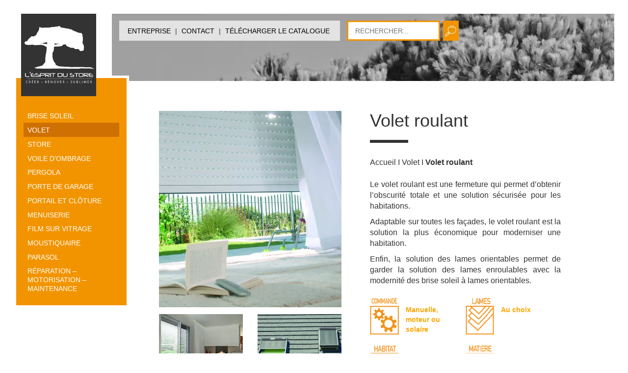

--- FILE ---
content_type: image/svg+xml
request_url: https://www.espritdustore.fr/wp-content/uploads/2019/04/logo-espritdustore-2019.svg
body_size: 18946
content:
<?xml version="1.0" encoding="utf-8"?>
<!-- Generator: Adobe Illustrator 23.0.2, SVG Export Plug-In . SVG Version: 6.00 Build 0)  -->
<svg version="1.1" id="Calque_1" xmlns="http://www.w3.org/2000/svg" xmlns:xlink="http://www.w3.org/1999/xlink" x="0px" y="0px"
	 viewBox="0 0 456 500" style="enable-background:new 0 0 456 500;" xml:space="preserve">
<style type="text/css">
	.st0{fill:#333333;}
	.st1{fill:#FFFFFF;}
	.st2{fill:#FFFFFF;stroke:#FFFFFF;stroke-miterlimit:10;}
	.st3{clip-path:url(#SVGID_2_);}
</style>
<g id="A2XISW_1_">
	
		<image style="overflow:visible;" width="173" height="189" id="A2XISW" xlink:href="[data-uri]
EAMCAwYAAAL+AAAF3wAADhz/2wCEABALCwsMCxAMDBAXDw0PFxsUEBAUGx8XFxcXFx8eFxoaGhoX
Hh4jJSclIx4vLzMzLy9AQEBAQEBAQEBAQEBAQEABEQ8PERMRFRISFRQRFBEUGhQWFhQaJhoaHBoa
JjAjHh4eHiMwKy4nJycuKzU1MDA1NUBAP0BAQEBAQEBAQEBAQP/CABEIALwArAMBIgACEQEDEQH/
xACpAAEAAgMBAQAAAAAAAAAAAAAAAwUEBgcBAgEBAAAAAAAAAAAAAAAAAAAAABAAAQQCAQMEAQUA
AAAAAAAABAECAwUABkQgESUQMEATFXASFBYHEQACAQIDAggKBwYFBQAAAAABAgMAESESBDETQVFx
IsKDo0QQIDBhkaGxMxQFQIEyQqLiI1JigpLSJMHRspPTQ8M0FTUSAQAAAAAAAAAAAAAAAAAAAHD/
2gAMAwEAAhEDEQAAANYAAAAAAAAAAngnIAADJMZII2dmlI2qmK574AAAJ4JyAAHvTtL6WPQAeejF
rL0aHrPYsc5A3vVSuAngnIDLPdwurExcoAAAAAGm7lp5pAE8E5Bu+kDrHzykdci5QOlec86IXtfY
awWufzjEN7ueN7KdAa9dE+p7XWnKwJ4JyAAADoXPeoltzjo3HyEAD7+BcWOrABPBOQAAA967yTr5
LyLruhGqgAAAATwTkAAE1zenu1ar9mz42v8AhqldvkZozdITUW0SGptqxTX2xfBQTyRkEsV6Vfl6
KX26nKKSewKGeywDByMmco19imDkWgqfMyxKWK3yjUZszDIPv4sDH+7H7KjyyrD6+siYr1p8lb7a
+FT759nys/Sq9ntSjWUZVywTkAAAAAAAAAAE8E5AzRhM0YTNGEzRhM0YTNGEzRhM0YTNGEzRhTzT
H//aAAgBAgABBQD9BP/aAAgBAwABBQD9BP/aAAgBAQABBQD4vD+Lw/i8PpZXmyDfTNn0TZBSWxGR
6hfSKNoR73W1KXWFqiovscPp1UR4lIiInVPWVxOFadRzttdGIHjmHnHf08Po1WqbZWaIiJ7JYIZs
ZGgBPy6p56cv14fpWVZVmSzQQEQCvEroPc/0KJyt9eHgVWee6kqoaoH3v9CeiQ+vDzUb+tHrlvah
EZf0sjltK5EluaxWkC2hyUNTaAFZblWIsIhdvIkkrIo4tspZSujfgnSh+vD6hyyRX6rdEWwmbZsJ
tXJ/cr3DtgtT4mucx1bvB4yM3ejcgZoxo7XNcmx/V+E9eH16LEranN0MjJt+lskjUodhJqCLzcWW
Ifrw+vWB1HpFTuhnf+X7fD669jYwcso1isPb4fVFG+WUZjox83aokiL9vh9I4hRTtU1l4S+lgI04
KxoLWtf7XD6Kq4oA8bvtUxE3+s7/AN+p8dv9UmL/AKBXZ/f63H7vSyK/btckR2w6k7HW+nOVt1pf
aW71BM/MazjbfV1V1jqb1MZXd+Hjh52QDV5pbSwCgldWHsGCqjj2zUdpCjtbuGY2ns1kfrdxHGFX
mHvloLaJs484z5B54o5Kw+IaLXLeaNKG1V7qK1bI7XbdqRU1nM1U7Lw8YHPY0NNEfWGPoBWtjHOL
hIgqBK4GxrRZSxNcMsLIiSasPc1aSgifPBUVJwBtxWF2U92xYAmjnFsfAGIsIk9hQUQstcgoevyu
miiuBLiviCzh4xuKo6ZJGyN/cft9guNcM5WMjez9w3buPiKOuJ9Cr9guI8ZV7j90UdU/eKmdx+/c
fsrh0RytV3DxSY3Vh9oIRD+RB/Nh2IsAUCjIlGdACUporq8m1BlqS7SFYnWlelvX2gYhEThv5NfO
g5wJ4EJgFkHFUFSjSCjXNZFO88R4xtgNPUZw/i8P4vD+Lw/D54fPD54fPD54fPD54fPD54fPD54f
PD54fPD54fPD54fPD54fPD54j+J//9oACAECAgY/AAT/2gAIAQMCBj8ABP/aAAgBAQEGPwD6L1nR
+jdZ0fo3WdHxjq44WeANlLgXF6923oNe7b+U0DFpJWB4cpt6aH9uFB4WZR/jQ+JnjiThy3Zv8qeB
kZ4wf05Qpsy8BqxFj5/I9Z0fGgR8HkvIRxZtnqrDxjv9NG5O0lRf07aISEwN+1Gx6V6Evy5zqcTn
jICsB5scaMc8bRuuBVgQR43WdHxVEqkwQ89+I22KeU1YYAbB5IxaqJZVItzhiOQ7RROn1Lx8QYBh
6cK+GlYOGUPHINjA4e3xOs6PhWDTqSCQHe3NQHhNDPqJCeGwAoQaVAiDaeFjxk+V0U2GUGRDx3OU
j2eJ1nR8GXSQtIL2LAc0cppIEH6hAaZuN7Y+jy+hThZpG9AQf4+J1nR8C6HUuunljZiGbY4Y5r34
8bUCdXHY7MayJrIy3FernUx2H7wrKmtjR2+y1wfVX9l83TJbHIoB/DU76/UfEIygRnMTjfHA+BJP
l+nGpctZ4zhhx0DqNCsd+KQX9BoyysERRdmJwApdLHKxd2CK2U5STsx8XT6xe7syuPNJbH0jxOs6
PjiTTyNGw4VNqkOpUbyAhS4+9ceCLT6QKrSKWMhxOBta1e9X+UUYdTOWiJuUGANB1NmUggjgIoR6
xRqYx97Y9DM0ik7RkJseWl1OmkEkLbGGGzaDerqQR5sa1m9AI3bWB/a+76/E6zo+QeS1t5IfVh4C
kZuIFyE/vbT41lYgcQJFEm82mk95ETw8DL56fR6fT5EkFmdzc/UB4nWdHyGlU7WXOf4qIHCKnubn
ePj/ABHynWdHyGnRcAI09g8GpRtokb1m/lOs6PjpEgu7kKo85qKNvtIiqeUC3g/9lEhMEoAlYbFf
z8vlOs6PjZNNC8zcSKW9lHW/MYgNT/0UNmKD9rC4v4ZtIxsJkKg8R4D6aIngZoxsmjBZCOUbPr8n
1nR8VTP8rMkqgXlMm9uePI4CisqaWZVGwAIB/qrHTz2/g/qr3Op/lj/5a5un1B5Qg6ZrDTTfg/qr
/wAaf8H9VXk0MjnjZYz7Wq0nywuOJo4j7TRv8o28UcY9hq5+VSfUQPZJXO+VyA8QRD/3RX6PylnP
7wVPY7V/8XtmrnfJiB5pWP8AlRB+UyoD99Z2LDkUtas+hlkKX91OoDj+JCVPqrrOj4I9QyEQyllj
fgYpbMPqvRbTQtKAwQlf2m2CkGpQIXBKjMrHDbfKTb66+KeEpAQGDMQpIJtcKTc+infSxh0jsHZn
SMAnZjIy1meDMtwCY2SQDMbC5jZrUc0KAjau+hzfy7y9NHuGVkYK2chAC2y5YgY0ZXhQIATm30OI
G236mNNHpY87IMz3ZUAGzFnKiixgDBQWO7kjlIA2kiNmNCOdCjkBgDxMLg1HLIhWOYExsdjAGxtX
xUsJjhIVgWIUlXwUhScxB5KEscKMhUPffQiynhIMlx9dMggByEKz5492GIzW3mbJe3nqOI6clpWy
IVZWUta9s6sV2eevcqx2BUlidifMquTRddOwVSVLORGMy7R+oVxqx4K6zo+DRxaQCSTTzTb1MwBX
PkK7eO1RaXW2h0s5Y2unOfIVHOxttpiNHrMAT7+D/iqKTWfKotXljVIpd68TZAObmySAH0VrInRx
Gx07S6eGQFo5Dnuodw+ArdaGCYHUlI3knlVgq5gcFSNfbWpDSzrrN4f02ljjjc/uuYm9da5ZoxA8
ckEaxZg5yoLA5sL18uAIuDJcfXXzGCOxkkgARbgXOYHhoarVoIoI0kzuWW2KEcdR6rRKJYGhjAYM
NqrYjbXy/SSEb+GNt4gIOXMxIvao5tb8pi1Um7RUm3rxMyKLLmCSWvbzCvm0WmsitokLxZ84jkZk
LxhjttWng0gEksOolaRMwBAZUynHkpItbaNpdQrIuYXKqj5j66E2hM8usRs3ws00cVyDfA7rH6jU
ck8MskySzbyLTyxpuyzDBt4rX2VFu4Joc97maRJL24t2i11nR8GYoWQfath68aBOncA7Lvt/BQjk
0siuQGClsbHEG2Sifh3su059nLzK9y3+5+SrLA5PEHv0KeRNNIyR4uwfBeXmVfcPbb9v8lA/Dvzt
nP2/goAadyTs5/5KIGne42jPs/BXuW/3PyVYQOSdgD/kq24e4NrZ+Hi+xRYadyo2nPgPwUP0Hx2c
/wDJVtw9wbHn8PF9iifh3su3n7OXmUGMDgHYc+H+iiVGVeAE39ddZ0fBHBHqDA8ecSwWa0xZswa6
i2Aw53FWmSNm/QaIsGucFjCsVw5oBGzh21NqviHMEscqrLmkzKXDWAOTMu3gBtWu0zuxfUM+RucQ
QUkUFsMcSNvLUnxAckod1kIFn+6WvwU805YKUKjLcG5I4RWsg3xWSSdpI1GdQ6njAUg8htXwoX+4
WKJFex52UlmB5KDQymRs8bwxFSBBuwLgXwxI4K08kLNHooVfGxBDSq5bYCftNtrVs8ruJpI8kmZy
coz3LkqCwFxcEC9ZtSGaAlswjsG4bWv56jmDLGEJ5zhiACCPuc70VOWkYQjWQ6qJ3DMzpA8hymwv
mYPtNajTTOVmc6ghBms29jRUwClTZl4SLba0LJKDLBHupIsrXH6ssma9strMOGtfLIM5m1banTnK
fusWjvy3r5lGJmRtRO0sQBdQ6nPgcqm/2thtWm0aMd7DkzA3thvb5cLD7Q5fq8HWdH6N1nR+jdZ0
fo3WdGu89nXeezrvPZ13ns67z2dd57Ou89nXeezrvPZ13ns67z2dd57Ou89nXeezrvPZ13ns67z2
dd57Ou89nXeezrvPZ13jLvP3L3y1/9k=" transform="matrix(2.6455 0 0 2.6455 0 0)">
	</image>
</g>
<rect y="-1" class="st0" width="456" height="501"/>
<g>
	<path class="st1" d="M435.44,370.06h-20.43V366c0-1.68,2.32-2.52,6.96-2.52c0.15,0,0.34,0,0.57,0.01c0.23,0.01,0.5,0.02,0.82,0.03
		c0.01,0.01,0.09,0.02,0.23,0.02h0.21h0.38h0.61c0.98,0,1.47-0.5,1.47-1.5c0-1.3-0.49-1.94-1.47-1.94h-4.14
		c-4.18,0-7.08,0.97-8.71,2.9c-0.75,0.9-1.12,1.91-1.12,3.01v11.51c0,2.05,1.13,3.58,3.39,4.61c1.84,0.79,3.87,1.18,6.08,1.18h15.13
		c0.99,0,1.49-0.66,1.49-1.98c0-1-0.5-1.51-1.49-1.51h-14.94c-3.62,0-5.43-0.82-5.43-2.46v-3.81h20.38c1.05,0,1.58-0.62,1.58-1.85
		C437,370.61,436.48,370.06,435.44,370.06 M399.36,370.98h-15.04v-7.43h14.28c3.97,0,5.95,0.78,5.95,2.33v2.94
		C404.54,370.25,402.81,370.98,399.36,370.98 M408.77,365.97c0-2.25-1.21-3.86-3.64-4.84c-1.7-0.69-3.88-1.03-6.52-1.03h-17.04
		c-0.99,0-1.49,0.5-1.49,1.49v20.22c0,0.72,0.31,1.18,0.92,1.37c0.16,0.09,0.78,0.13,1.83,0.13c0.99,0,1.49-0.5,1.49-1.5v-6.88
		l19.31,8.25c0.38,0.1,0.9,0.15,1.56,0.15c1.66,0,2.5-0.48,2.5-1.43c0-0.65-0.38-1.14-1.13-1.47l-14.14-6h6.98
		c2.29,0,4.31-0.36,6.06-1.07c2.21-0.97,3.32-2.5,3.32-4.59V365.97z M366.8,379.82h-6.73c-4.33,0-6.49-0.95-6.49-2.84v-10.5
		c0-1.96,2.16-2.94,6.49-2.94h6.72c4.29,0,6.43,0.98,6.43,2.94v10.5C373.2,378.88,371.07,379.82,366.8,379.82 M377.44,366.39
		c0-2.66-1.23-4.46-3.7-5.41c-1.37-0.58-3.73-0.88-7.07-0.88h-6.6c-7.15,0-10.73,2.1-10.73,6.29v10.71c0,2.36,1.28,4.07,3.85,5.11
		c1.68,0.74,3.97,1.1,6.88,1.1h6.6c7.18,0,10.77-2.08,10.77-6.23V366.39z M347.53,360.1h-22.95c-0.65,0-1.07,0.18-1.28,0.53
		c-0.15,0.25-0.23,0.72-0.23,1.41c0,1,0.5,1.5,1.51,1.5h9.32v18.26c0,0.75,0.3,1.21,0.9,1.39c0.24,0.08,0.86,0.11,1.86,0.11
		c0.98,0,1.47-0.5,1.47-1.5v-18.26h9.4c0.99,0,1.49-0.5,1.49-1.5C349.02,360.74,348.52,360.1,347.53,360.1 M322.03,375.48
		c0-2.11-1.23-3.67-3.7-4.69c-1.56-0.7-3.7-1.05-6.4-1.05h-5.66c-0.92,0-1.69-0.02-2.32-0.05c-0.63-0.03-1.11-0.08-1.44-0.14
		c-1.73-0.3-2.59-0.96-2.59-1.96v-1.62c0-1.63,2.31-2.44,6.94-2.44c1.12,0,1.72-0.02,1.81-0.08c0.6-0.19,0.9-0.66,0.9-1.41
		c0-1.3-0.5-1.94-1.49-1.94c-3.82,0-6.45,0.18-7.89,0.55c-3,0.86-4.5,2.65-4.5,5.36v1.75c0,1.49,0.6,2.69,1.79,3.6
		c1.09,0.83,2.4,1.33,3.93,1.51c0.88,0.06,1.62,0.11,2.22,0.14c0.6,0.03,1.07,0.05,1.4,0.07l7.03,0.23c3.82,0.13,5.74,0.9,5.74,2.33
		v2c0,1.46-1.98,2.19-5.93,2.19h-14.66c-0.61,0-1.02,0.18-1.24,0.55c-0.15,0.27-0.23,0.74-0.23,1.43c0,1,0.49,1.5,1.47,1.5h14.66
		c5.32,0,8.51-0.95,9.57-2.84c0.39-0.7,0.59-1.67,0.59-2.92V375.48z M282.31,361.58c0-0.99-0.5-1.49-1.49-1.49
		c-0.98,0-1.6,0.04-1.84,0.11c-0.6,0.18-0.9,0.64-0.9,1.37v14.92c0,1.5-0.9,2.48-2.69,2.95c-0.76,0.24-2.26,0.36-4.48,0.36h-5.83
		c-0.99,0-1.85-0.03-2.58-0.1c-0.73-0.06-1.36-0.16-1.9-0.29c-1.79-0.5-2.69-1.48-2.69-2.95v-14.91c0-0.72-0.31-1.18-0.93-1.37
		c-0.27-0.07-0.87-0.11-1.82-0.11c-0.99,0-1.48,0.5-1.48,1.49v15.19c0,1.35,0.21,2.41,0.63,3.18c1.21,2.24,4.78,3.35,10.73,3.35
		c0.25,0,0.57,0,0.95,0.01c0.38,0.01,0.83,0.02,1.33,0.03c0.51,0.01,0.96,0.02,1.34,0.03c0.39,0.01,0.71,0.01,0.96,0.01
		c8.45,0,12.68-2.2,12.68-6.61V361.58z M244.45,379.31c-0.95,0.34-2.08,0.51-3.39,0.51h-15.08v-16.28h15.15
		c1.22,0,2.32,0.15,3.3,0.46c1.37,0.44,2.06,1.12,2.06,2.02v11C246.49,378.06,245.81,378.83,244.45,379.31 M250.69,366
		c0-3.94-3.15-5.91-9.44-5.91h-18.01c-0.99,0-1.49,0.5-1.49,1.49v20.22c0,1,0.5,1.5,1.49,1.5h17.92c2.45,0,4.53-0.43,6.23-1.3
		c2.2-1.13,3.3-2.79,3.3-4.98V366z M207.46,360.1h-22.95c-0.65,0-1.07,0.18-1.28,0.53c-0.15,0.25-0.23,0.72-0.23,1.41
		c0,1,0.5,1.5,1.51,1.5h9.32v18.26c0,0.75,0.3,1.21,0.9,1.39c0.24,0.08,0.86,0.11,1.86,0.11c0.98,0,1.48-0.5,1.48-1.5v-18.26h9.4
		c0.99,0,1.49-0.5,1.49-1.5C208.94,360.74,208.45,360.1,207.46,360.1 M181.21,361.58c0-0.99-0.5-1.49-1.49-1.49
		c-0.48,0-0.88,0.01-1.18,0.03c-0.3,0.02-0.53,0.04-0.67,0.07c-0.6,0.18-0.9,0.64-0.9,1.39v20.22c0,0.75,0.3,1.22,0.91,1.41
		c0.18,0.02,0.42,0.05,0.72,0.07c0.3,0.02,0.67,0.03,1.1,0.03c0.99,0,1.49-0.5,1.49-1.5V361.58z M164.86,370.98h-15.04v-7.43h14.28
		c3.96,0,5.95,0.78,5.95,2.33v2.94C170.04,370.25,168.31,370.98,164.86,370.98 M174.27,365.97c0-2.25-1.21-3.86-3.64-4.84
		c-1.7-0.69-3.88-1.03-6.52-1.03h-17.04c-0.99,0-1.49,0.5-1.49,1.49v20.22c0,0.72,0.31,1.18,0.91,1.37
		c0.16,0.09,0.78,0.13,1.83,0.13c0.99,0,1.49-0.5,1.49-1.5v-6.88l19.31,8.25c0.38,0.1,0.9,0.15,1.56,0.15c1.66,0,2.5-0.48,2.5-1.43
		c0-0.65-0.37-1.14-1.13-1.47l-14.14-6h6.98c2.29,0,4.31-0.36,6.06-1.07c2.21-0.97,3.32-2.5,3.32-4.59V365.97z M133.88,371.53
		h-14.94v-7.99h14.92c3.68,0,5.53,0.67,5.53,2.02v3.16C139.39,370.59,137.56,371.53,133.88,371.53 M143.59,365.26
		c0-1.87-1.23-3.26-3.68-4.17c-1.66-0.66-3.69-0.99-6.08-0.99h-17.63c-0.99,0-1.49,0.5-1.49,1.49v20.22c0,1,0.49,1.5,1.49,1.5
		c1.06,0,1.66-0.04,1.83-0.13c0.61-0.19,0.91-0.65,0.91-1.37v-6.79h14.7c2.53,0,4.69-0.38,6.48-1.12c2.31-1.03,3.47-2.71,3.47-5.03
		V365.26z M113.13,375.48c0-2.11-1.23-3.67-3.7-4.69c-1.56-0.7-3.7-1.05-6.4-1.05h-5.66c-0.91,0-1.69-0.02-2.32-0.05
		c-0.63-0.03-1.11-0.08-1.44-0.14c-1.73-0.3-2.59-0.96-2.59-1.96v-1.62c0-1.63,2.31-2.44,6.94-2.44c1.12,0,1.72-0.02,1.81-0.08
		c0.6-0.19,0.9-0.66,0.9-1.41c0-1.3-0.49-1.94-1.49-1.94c-3.82,0-6.45,0.18-7.89,0.55c-3,0.86-4.5,2.65-4.5,5.36v1.75
		c0,1.49,0.6,2.69,1.79,3.6c1.09,0.83,2.4,1.33,3.93,1.51c0.88,0.06,1.62,0.11,2.22,0.14c0.6,0.03,1.07,0.05,1.4,0.07l7.03,0.23
		c3.82,0.13,5.74,0.9,5.74,2.33v2c0,1.46-1.98,2.19-5.93,2.19H88.31c-0.61,0-1.02,0.18-1.24,0.55c-0.15,0.27-0.23,0.74-0.23,1.43
		c0,1,0.49,1.5,1.47,1.5h14.66c5.32,0,8.51-0.95,9.57-2.84c0.39-0.7,0.59-1.67,0.59-2.92V375.48z M83.66,370.06H63.23V366
		c0-1.68,2.32-2.52,6.96-2.52c0.15,0,0.34,0,0.57,0.01c0.23,0.01,0.5,0.02,0.82,0.03c0.01,0.01,0.09,0.02,0.23,0.02h0.21h0.38H73
		c0.98,0,1.47-0.5,1.47-1.5c0-1.3-0.49-1.94-1.47-1.94h-4.14c-4.18,0-7.08,0.97-8.71,2.9c-0.75,0.9-1.12,1.91-1.12,3.01v11.51
		c0,2.05,1.13,3.58,3.39,4.61c1.84,0.79,3.87,1.18,6.08,1.18h15.13c0.99,0,1.49-0.66,1.49-1.98c0-1-0.49-1.51-1.49-1.51H68.7
		c-3.62,0-5.43-0.82-5.43-2.46v-3.81h20.38c1.05,0,1.58-0.62,1.58-1.85C85.22,370.61,84.7,370.06,83.66,370.06 M55.79,352.55
		c-1.04,0-1.61,0.03-1.7,0.08c-0.57,0.15-0.91,0.55-1.03,1.18l-0.9,5.51c-0.01,0.08-0.02,0.15-0.03,0.22
		c-0.01,0.07-0.01,0.14-0.01,0.2c0,0.88,0.51,1.32,1.52,1.32c1.03,0,1.59-0.03,1.68-0.08c0.57-0.14,0.91-0.53,1.01-1.16l0.94-5.53
		c0.01-0.08,0.02-0.15,0.03-0.22c0.01-0.07,0.01-0.14,0.01-0.2C57.32,352.99,56.81,352.55,55.79,352.55 M48.85,379.82H35.51
		c-2.27,0-3.72-0.08-4.35-0.25c-1.96-0.38-2.94-1.18-2.94-2.38v-15.61c0-0.74-0.3-1.19-0.91-1.37c-0.27-0.07-0.88-0.11-1.83-0.11
		c-0.99,0-1.49,0.5-1.49,1.49v15.61c0,2.59,1.34,4.35,4.02,5.28c1.74,0.56,4.16,0.84,7.26,0.84h13.57c0.99,0,1.49-0.5,1.49-1.5
		C50.34,380.48,49.85,379.82,48.85,379.82"/>
</g>
<line class="st2" x1="35.5" y1="394" x2="428.5" y2="394"/>
<g>
	<defs>
		<path id="SVGID_1_" d="M200.91,178.93c0.5,0.18,1.34,0.01,2.06,0.22v0.22h1.59v0.23h1.83v0.22c1.07,0.08,2.13,0.15,3.2,0.23
			c2.56,0.72,5.89,0.62,8.45,1.34h1.83v0.23h1.83v0.22h1.83v0.22h1.82v0.23h2.06v0.22h2.28v0.22c0.2,0.05,0.4,0.07,0.6,0.07
			c0.12,0,0.24,0,0.36-0.01c0.04,0,0.07,0,0.11-0.01c0.12-0.01,0.25-0.02,0.36-0.02c0.04,0,0.08,0,0.11,0c0.14,0,0.28,0.01,0.4,0.05
			c0.07,0.01,0.12,0.03,0.18,0.06c0.06,0.03,0.11,0.06,0.16,0.1c0.21,0,0.41,0,0.62-0.01c0.07,0,0.14,0,0.21,0
			c0.25,0,0.5,0,0.74,0.01c0.43,0.02,0.85,0.07,1.18,0.15c0.07,0.02,0.14,0.04,0.21,0.06c-0.49,0.46-1.1,0.2-1.83,0.45v0.22h-0.91
			v0.22h-1.15v0.23h-0.91v0.22h-2.28v0.22h-2.28v0.23h-1.82v0.22h-1.83v0.22h-1.6c-2.73,0.77-6.2,0.78-8.9,1.56h-1.6v0.22h-1.59
			v0.22h-1.83v0.23h-1.83v0.22h-1.37v-0.22c-0.3-0.32-0.34-0.87-0.34-1.48c0-0.24,0.01-0.48,0.01-0.72c0-0.42-0.01-0.82-0.11-1.16
			h-0.23v-1.34h-0.23v-0.67h-0.23v-0.67h-0.23v-0.67h-0.23C201.37,180.27,201.13,179.6,200.91,178.93 M156.07,173.38
			c0.03,0,0.05,0,0.07,0c0.33-0.01,0.69-0.1,1.01-0.2c0.05-0.01,0.1-0.03,0.14-0.05c0.11-0.04,0.22-0.07,0.31-0.1
			c0.11-0.05,0.22-0.08,0.3-0.12c0.03-0.01,0.05-0.02,0.08-0.02h0.91v-0.22h1.14c-0.67,1.45-1.1,3.27-1.6,4.92v1.56h-0.23
			c-0.1,0.36-0.14,0.86-0.14,1.42c0,0.69,0.04,1.47,0.04,2.18c0,0.88-0.06,1.64-0.36,1.99v1.34c-0.43-0.24-0.93-0.7-1.36-0.89h-0.68
			v-0.22h-0.45v-0.23h-0.69v-0.22c-0.53-0.07-1.07-0.15-1.6-0.22v-0.23c-0.69-0.07-1.37-0.15-2.06-0.22v-0.22h-0.68v-0.23h-0.69
			v-0.22h-0.68v-0.22h-1.6c-1.25-0.36-3.06-0.54-4.33-0.9h-5.26c-0.04,0-0.08,0.03-0.12,0.04c-0.06,0.03-0.14,0.07-0.21,0.1
			c-0.15,0.07-0.31,0.14-0.51,0.14c-0.03,0-0.07,0-0.12-0.01c-0.05-0.01-0.12-0.02-0.18-0.05c-0.08-0.15-0.15-0.3-0.23-0.45h-0.46
			v-0.22h-0.68v-0.23h-0.46v-0.22c-0.53-0.08-1.07-0.15-1.6-0.22v-0.23h-0.91v-0.22h-0.92v-0.22c-1.44-0.15-2.88-0.3-4.33-0.45
			h-2.06v-0.22h-11.41c0.67-0.61,2.83-0.35,3.88-0.67c1.09-0.34,2.38-0.8,3.43-1.12h1.6v-0.22h2.28v-0.23h2.74v-0.22h5.93v-0.23
			c0.46-0.07,0.92-0.15,1.37-0.22v-0.22h0.68v-0.23h0.68v-0.22c0.84-0.08,1.68-0.15,2.51-0.22c3.2-1,6.77-1.72,10.05-2.68h1.6v-0.23
			c0.03-0.01,0.06-0.02,0.1-0.03c0.06-0.01,0.13-0.02,0.21-0.03c0.25-0.03,0.58-0.05,0.94-0.05c0.03,0,0.07,0,0.1,0
			c1.5,0,3.61,0.19,4.12,0.34v0.22c0.07,0.01,0.15,0.03,0.23,0.04c0.03,0,0.06,0,0.09,0C156.04,173.38,156.06,173.38,156.07,173.38
			 M230.96,74.02c-0.05,0.01-0.09,0.02-0.14,0.03v0.22h-0.68v0.22c-0.46,0.15-0.91,0.31-1.37,0.45v0.22h-0.46v0.23h-0.45v0.22
			c-0.3,0.07-0.61,0.15-0.92,0.22v0.23h-0.68v0.22c-0.31,0.07-0.61,0.15-0.92,0.22v0.23h-0.68v0.22c-1.29,0.07-2.59,0.15-3.88,0.22
			v0.23h-2.05v0.22h-2.06v0.22h-2.06v0.23h-1.83v0.22h-1.59v0.22h-1.37v0.23h-1.37v0.22h-1.15v0.23c-0.68,0.07-1.37,0.14-2.05,0.22
			v0.22h-2.51v0.22h-2.51h-0.69v0.23h-2.74v0.22h-2.51v0.23H192v0.22c-1.29,0.08-2.59,0.15-3.88,0.22c-2.43,0.69-5.6,0.65-7.99,1.34
			h-1.37v0.23h-1.36v0.22h-1.37V83h-1.37c-0.2,0.06-0.4,0.12-0.62,0.17c-5.22,1.42-11.73,1.65-18.45,1.66c-0.1,0-0.22,0-0.33,0
			c-0.04,0-0.07,0-0.1,0c-1.43,0-2.86-0.01-4.3-0.02c-1.59-0.01-3.17-0.02-4.75-0.02c-5.09,0.07-10.2,0.14-15.3,0.22
			c-0.78,0.03-1.96,0.35-3.06,0.35c-0.03,0-0.05,0-0.07,0c-0.11,0-0.23,0-0.33-0.01c-0.2-0.01-0.39-0.05-0.58-0.09
			c-0.02,0-0.04-0.01-0.06-0.01v-0.23h-1.6v-0.22h-1.6v-0.22h-1.36v-0.23H121v-0.22h-0.91V83.9h-0.68v-0.23h-0.68v-0.22h-0.69v-0.22
			h-0.46V83h-0.46c-0.07-0.15-0.15-0.3-0.23-0.44c-0.45-0.15-0.91-0.3-1.37-0.45c-0.15-0.37-0.31-0.74-0.46-1.12h-0.68v-0.22
			c-0.45-0.07-0.91-0.15-1.37-0.22v-0.23c-1.08,0.28-1.06,1-1.59,1.79c-0.15,0.08-0.31,0.15-0.46,0.22v0.45h-0.23v0.45h-0.23v0.45
			h-0.23v3.58h-0.22v2.46h-0.23v1.79h-0.23v1.56h-0.23v1.12h-0.23v1.12h-0.23v0.67h-0.23v0.67h-0.23v0.67h-0.24v0.45h-0.23v0.67
			h-0.23v0.45h-0.23v0.67h-0.23c-0.07,0.3-0.16,0.59-0.23,0.89h-0.23c-0.07,0.37-0.15,0.75-0.23,1.12h-0.23
			c-0.08,0.45-0.16,0.89-0.23,1.34h-0.23v0.45h-0.23v0.89h-0.24v0.67h-0.23v0.9c-0.23,0.14-0.46,0.3-0.68,0.44v0.45
			c-0.38,0.29-0.76,0.59-1.14,0.89c-0.07,0.23-0.15,0.45-0.23,0.67c-0.15,0.08-0.3,0.15-0.46,0.23v0.44
			c-0.23,0.15-0.45,0.3-0.68,0.45v0.45c-0.15,0.07-0.3,0.15-0.45,0.22c-0.08,0.22-0.16,0.45-0.23,0.67h-0.23
			c-0.08,0.3-0.16,0.6-0.23,0.89h-0.23c-0.08,0.23-0.15,0.45-0.23,0.67c-0.16,0.08-0.3,0.15-0.46,0.23v0.44
			c-0.91,0.82-1.82,1.64-2.74,2.46v0.45h-0.23v0.44H96.8v0.67h-0.23v0.67h-0.23v0.9h-0.22v0.89h-0.23v0.89h-0.23v0.89h-0.23v0.89
			H95.2v0.89h-0.23c-0.15,0.75-0.3,1.5-0.46,2.24c-0.23,0.14-0.45,0.3-0.68,0.44v0.45c-2.13,1.94-4.26,3.87-6.39,5.81h-0.92
			c-0.07,0.14-0.15,0.3-0.23,0.45h-0.46c-0.15,0.22-0.3,0.44-0.45,0.67h-0.46c-0.31,0.37-0.61,0.74-0.92,1.11h-0.46
			c-0.38,0.45-0.76,0.9-1.14,1.34h-0.23V136c-0.23,0.07-0.46,0.15-0.69,0.22v0.23h-0.46c-0.07,0.15-0.15,0.3-0.23,0.44h-9.59
			c-4.81,0-8.61,0.3-11.41,2.24l-1.14,1.34c-0.38,0.3-0.76,0.6-1.14,0.89v0.45c-0.15,0.08-0.3,0.15-0.46,0.22
			c-0.07,0.3-0.15,0.6-0.23,0.89c-0.15,0.07-0.3,0.15-0.46,0.23l-0.23,1.12h-0.23c-0.24,0.67-0.46,1.34-0.69,2.01
			c-0.68,0.15-1.37,0.3-2.06,0.45v0.22h-0.68v0.23c-0.3,0.08-0.61,0.15-0.91,0.22c-0.08,0.15-0.16,0.3-0.23,0.45h-0.46
			c-0.15,0.22-0.31,0.44-0.46,0.67H50c-0.38,0.44-0.76,0.89-1.14,1.34c-0.22,0.15-0.45,0.3-0.68,0.45c-0.16,0.45-0.31,0.9-0.46,1.34
			h-0.23c-0.23,0.3-0.46,0.6-0.68,0.9c-0.43,0.31-0.33-0.1-0.68,0.45H45.2c-0.23,1.04-0.46,2.09-0.68,3.13
			c-1.25,0.27-3.28,2.05-3.65,3.14c0.07,0.67,0.15,1.34,0.23,2.01h-0.23c-0.15,0.45-0.31,0.89-0.46,1.34h-0.23v0.45
			c-0.3,0.22-0.61,0.44-0.91,0.67v0.22H37.9v0.22h-0.46c-0.46,0.67-0.91,1.34-1.37,2.01v0.23c-1.14,0.14-2.28,0.3-3.42,0.44v0.22
			H31.5v0.22c-0.61,0.08-1.22,0.15-1.83,0.22v0.23h-0.68v0.22h-0.68v0.22l-1.37,0.23v0.22c-0.3,0.07-0.61,0.15-0.92,0.22v0.23h-0.45
			c-0.07,0.15-0.16,0.3-0.23,0.45h-0.45c-0.3,0.37-0.61,0.74-0.92,1.12c-0.3,0.22-0.61,0.45-0.91,0.67v0.45
			c-0.15,0.07-0.3,0.14-0.46,0.22c-0.08,0.45-0.15,0.89-0.23,1.34c-0.17,0.44-0.51,1.42-0.69,2.43v2.04h0.24v0.67h0.23v0.67h0.23
			c0.15,0.67,0.3,1.34,0.46,2.01c0.74,1.67,1.98,2.61,3.19,3.81c0.23,0.3,0.46,0.59,0.68,0.89h0.46v0.22h0.46v0.22h0.68v0.23h0.91
			v0.22h0.69v0.22h0.91v0.22h0.92v0.22h1.14v0.23h1.37v0.22h1.83v0.22c1.98,0.08,3.96,0.15,5.94,0.23c0.1,0.03,0.21,0.06,0.32,0.07
			c0.68,0.14,1.53,0.19,2.4,0.19c0.07,0,0.14,0,0.21,0c0.06,0,0.13,0,0.2,0c0.45,0,0.9-0.01,1.34-0.02
			c0.51-0.01,1.01-0.03,1.47-0.03h2.51v-0.22h5.25v-0.23h0.69h2.97v-0.22h3.42v-0.22h0.92h2.51c0.79-0.22,1.68-0.31,2.59-0.32
			c0.02,0,0.06,0,0.08,0c0.11,0,0.21,0,0.33,0c0.78,0.02,1.58,0.09,2.35,0.21c0.07,0.01,0.14,0.01,0.21,0.03
			c1.13,0.17,2.19,0.42,3.03,0.65c0.11,0.04,0.22,0.07,0.32,0.09h1.36v0.22h1.14v0.22h1.37v0.23h1.37v0.22h1.6v0.22h6.39
			c0.46,0,0.96,0.01,1.47,0.02c0.26,0,0.51,0,0.77,0c0.05,0,0.1,0,0.15,0c0.03,0,0.07,0,0.1,0c0.61,0,1.19-0.01,1.72-0.07
			c0.33-0.03,0.63-0.08,0.9-0.14c0.05,0,0.1-0.02,0.15-0.03c0.02-0.01,0.05-0.01,0.08-0.02c0.14-0.04,0.29-0.06,0.43-0.08
			c0.28-0.03,0.56-0.05,0.87-0.05c0.03,0,0.07,0,0.1,0c0.1,0,0.21,0,0.31,0c0.32,0.01,0.65,0.03,0.97,0.04
			c0.24,0,0.47,0.02,0.71,0.02c0.08,0,0.16,0,0.24,0.01c0.1,0,0.21,0,0.31,0c0.06,0,0.13,0,0.2,0c0.16,0,0.33-0.01,0.48-0.02
			c0.19-0.01,0.37-0.03,0.54-0.07c0.08-0.02,0.17-0.03,0.25-0.06c0.18-0.05,0.38-0.08,0.58-0.1c0.03,0,0.06,0,0.1-0.01
			c0.18-0.01,0.37-0.03,0.57-0.03c0.06,0,0.13,0,0.19,0c0.04,0,0.07,0,0.11,0c0.11,0,0.21,0,0.32,0c0.14,0,0.29,0.01,0.43,0.02
			c0.28,0.01,0.55,0.01,0.82,0.01c0.02,0,0.05,0,0.08,0c0.23,0,0.45-0.01,0.65-0.03c0.13-0.01,0.25-0.03,0.36-0.06
			c0.04,0,0.09-0.01,0.13-0.03c3.04-0.07,6.09-0.14,9.13-0.22c0.37-0.1,0.8-0.16,1.25-0.2c0.5-0.04,1.03-0.05,1.58-0.06
			c0.03,0,0.06,0,0.1,0c0.03,0,0.06,0,0.09,0c0.45,0,0.9,0.01,1.33,0.02c0.47,0.01,0.93,0.02,1.35,0.02h2.29v0.22h3.19v0.22h2.06
			v0.23h1.6v0.22h1.37v0.22h1.14v0.23h0.91v0.22h0.91v0.22h0.92v0.23h0.68v0.22h0.92v0.22h0.69V191h0.68v0.22h0.68v0.22h0.68v0.23
			h0.45v0.22h0.68v0.22h0.46v0.23h0.68v0.22c0.31,0.07,0.61,0.15,0.92,0.22v0.23c0.38,0.07,0.76,0.14,1.14,0.22v0.22
			c0.46,0.15,0.92,0.3,1.37,0.45v0.22h0.46v0.23h0.46v0.22h0.45v0.22h0.45v0.23h0.46v0.22h0.45l0.46,0.45h0.46
			c0.07,0.15,0.15,0.3,0.23,0.44h0.46v0.23c0.31,0.22,0.61,0.44,0.92,0.67v0.44c0.23,0.15,0.46,0.3,0.68,0.45v0.45
			c1.24,0.26,2.2,1.04,3.19,1.56c0.31,0.08,0.61,0.15,0.92,0.23c0.08,0.15,0.15,0.3,0.23,0.45c0.3,0.08,0.62,0.15,0.92,0.22
			c0.15,0.23,0.3,0.45,0.45,0.67h0.46c0.31,0.23,0.79,1.12,0.92,1.57c0.52,0.56,0.61,1.59,0.61,2.72c0,0.6-0.02,1.23-0.02,1.83
			c0,0.53,0.02,1.04,0.1,1.49h0.23c-0.23,0.74-0.46,1.49-0.68,2.23v0.9h-0.23v1.34h-0.23v1.12h-0.23v1.34h-0.24v1.57h-0.23v1.79
			h-0.23c-0.3,3.8-0.62,7.6-0.92,11.4h-0.23v0.67h-0.23v0.89h-0.23v0.89h-0.23v0.9h-0.23v0.89h-0.23c-0.07,0.97-0.14,1.94-0.23,2.91
			h-0.23c-0.15,1.94-0.3,3.88-0.46,5.82h-0.23c-0.07,0.59-0.15,1.19-0.23,1.79h-0.22v0.89h-0.23v0.89h-0.23v0.9h-0.23
			c-0.08,0.67-0.15,1.34-0.23,2.01h-0.23c-0.15,1.41-0.31,2.83-0.45,4.24v2.01h-0.23c-0.08,1.57-0.15,3.14-0.23,4.69h-0.23v0.45
			h-0.23v0.45h-0.23c-0.16,0.44-0.31,0.89-0.46,1.34h-0.23c0.08,0.52,0.15,1.04,0.23,1.56h0.23v1.34h0.23v1.79v2.91
			c-0.19,0.63-0.76,2.47-0.75,3.66c0,0.22,0.02,0.42,0.06,0.58h0.23c0.27,0.96-0.11,2.52,0.46,3.14v3.58h-0.23v-0.45h-0.69
			c0.06,1.16,1,2.93,0.98,4.19c-0.01,0.18-0.02,0.35-0.07,0.5c-0.61,2.09-1.22,4.18-1.83,6.26h-0.23v0.45h-0.23
			c-0.08,0.44-0.15,0.89-0.23,1.34h-0.23v0.45h-0.23c-0.08,0.45-0.15,0.89-0.24,1.34h-0.23v0.67h-0.23v0.44h-0.23v0.67h-0.23v0.67
			h-0.22c-0.16,0.23-0.31,0.45-0.46,0.67h-0.46c-0.23,0.3-0.45,0.6-0.69,0.89h-0.45c-0.15,0.22-0.3,0.45-0.46,0.67h-0.46
			c-0.38,0.45-0.76,0.89-1.15,1.34c-0.14,0.07-0.3,0.15-0.45,0.22v0.45c-0.15,0.07-0.3,0.15-0.46,0.22c-0.07,0.3-0.15,0.6-0.23,0.9
			c-0.76,0.59-1.52,1.19-2.28,1.79c-0.3,0.89-0.61,1.79-0.91,2.68v0.67c-0.15,0.07-0.31,0.15-0.46,0.23v0.44
			c-0.99,0.9-1.98,1.79-2.97,2.68c-0.3,0.37-0.6,0.74-0.91,1.12h-0.46c-0.07,0.15-0.15,0.3-0.22,0.45c-0.99,0.15-1.99,0.3-2.97,0.45
			c-0.07,0.15-0.15,0.3-0.23,0.45h-0.46c-0.07,0.15-0.15,0.3-0.23,0.45h-0.46c-0.07,0.15-0.15,0.3-0.23,0.45h-0.46V316
			c-1.83,0.38-3.65,0.74-5.48,1.12v0.23c-0.61,0.07-1.22,0.15-1.83,0.22v0.22c-0.84,0.15-1.68,0.3-2.51,0.45v0.22
			c-0.54,0.07-1.07,0.15-1.6,0.23v0.22h-0.69v0.22h-0.91v0.23h-0.68v0.22h-0.69v0.23h-0.68v0.22c-1.9,0.22-3.81,0.44-5.71,0.67v0.22
			c-0.76,0.08-1.52,0.15-2.28,0.22v0.23h-0.91v0.22h-0.68v0.22h-0.69v0.23h-0.68v0.22c-0.46,0.07-0.91,0.15-1.37,0.22v0.23
			c-0.46,0.15-0.91,0.3-1.37,0.44v0.23c-0.3,0.08-0.61,0.15-0.91,0.22c-0.08,0.15-0.16,0.3-0.23,0.45h-0.46v0.22
			c-0.61,0.07-1.22,0.14-1.83,0.22v0.23h-1.15v0.22h-1.14v0.22c-0.68,0.07-1.37,0.15-2.05,0.23v0.22c-0.54,0.08-1.06,0.15-1.6,0.23
			v0.22H86.3v0.22h-0.46v0.23c-0.12,0.03-0.21,0.04-0.29,0.04c-0.01,0-0.01,0-0.02,0c-0.24,0-0.25-0.16-0.38-0.27
			c-1.16,0.15-1.25,0.88-2.06,1.34c0.12,0.88,0.41,0.93,0.68,1.57v0.67h0.23c0.15,0.22,0.31,0.44,0.45,0.67h2.29
			c0.41-0.13,1.11-0.64,1.82-0.7c0.04,0,0.09,0,0.14,0c0.01,0,0.02,0,0.04,0c0.02,0,0.05,0,0.08,0c0.07,0.01,0.14,0.01,0.21,0.03
			v0.22h0.92v0.22h0.91v0.23h0.91v0.22h1.15c1.04,0.32,2.57,0.59,3.65,0.9h1.6v0.23c0.43,0.12,0.93,0.14,1.46,0.14
			c0.04,0,0.08,0,0.12,0c0.17,0,0.35,0,0.53-0.01c0.13,0,0.26-0.01,0.39-0.01c0.35-0.01,0.7-0.03,1.03-0.03
			c0.47,0,0.9,0.03,1.26,0.13c18.26,0.22,36.53,0.45,54.79,0.67H171c0.61,0,1.27,0.02,1.95,0.04c0.45,0,0.91,0.02,1.36,0.02
			c0.08,0,0.16,0,0.23,0c0.07,0,0.14,0,0.22,0c0.96,0,1.87-0.06,2.61-0.22c0.08-0.01,0.17-0.04,0.26-0.06h2.96c0.43,0,0.87,0,1.33,0
			c0.37,0,0.75,0.01,1.14,0.01c0.07,0,0.15,0,0.23,0c0.06,0,0.13,0,0.2,0c0.92,0,1.84-0.01,2.67-0.07c0.28-0.02,0.55-0.04,0.81-0.07
			c0.24-0.03,0.48-0.06,0.7-0.09c4.19-0.08,8.38-0.15,12.56-0.22c0.55,0,1.15,0.01,1.76,0.02c0.12,0,0.23,0,0.34,0
			c0.16,0,0.33,0,0.5,0c0.07,0,0.14,0,0.2,0c0.93,0,1.83-0.05,2.52-0.21c0.05-0.01,0.11-0.03,0.16-0.04
			c6.55,0.14,13.09,0.29,19.63,0.44h47.26c17.12,0.07,34.25,0.15,51.37,0.23c0.41,0.11,0.88,0.18,1.4,0.22
			c0.47,0.04,0.97,0.05,1.48,0.06c0.05,0,0.1,0,0.15,0c0.04,0,0.08,0,0.11,0c0.39,0,0.79-0.01,1.19-0.01
			c0.72-0.02,1.42-0.04,2.06-0.04h2.06v0.23h6.39v0.22h3.88c0.58,0,1.76,0.22,2.02,0.22c0.01,0,0.02,0,0.03,0v-0.22h1.37
			c1.19-0.34,2.92-0.56,4.11-0.89h1.6v-0.22h1.6v-0.22h1.59v-0.23h1.83v-0.22c1.44-0.08,2.88-0.15,4.33-0.23v-0.23h4.11
			c0.85-0.23,5.7-0.54,6.85-0.22v0.22h2.29c2.3,0,5.39-0.3,7.3,0.23h4.34c1.24,0,2.57-0.04,3.91-0.07c0.85-0.01,1.71-0.03,2.54-0.03
			c0.07,0,0.14,0,0.22,0c0.05,0,0.11,0,0.17,0c1.37,0,2.7,0.05,3.92,0.18c0.38,0.04,0.75,0.09,1.1,0.15h5.25h6.85
			c0.9-0.25,2.7-0.38,4.52-0.39c0.06,0,0.12,0,0.18,0c1.87,0,3.74,0.13,4.67,0.39h2.06v0.22h2.05v0.23
			c1.22,0.07,2.44,0.14,3.65,0.22c2.42,0.67,5.62,0.65,8,1.34h1.36c1.27,0.38,3.34,0.72,4.11,1.57c0.65-0.01,0.97-0.07,1.37-0.22
			l-0.23-1.34c-1.07-0.29-2.13-0.59-3.2-0.89c-0.08-0.15-0.15-0.31-0.23-0.45h-0.46c-0.08-0.15-0.15-0.3-0.23-0.45h-0.46
			c-0.07-0.15-0.14-0.3-0.23-0.45c-1.06-0.23-2.13-0.45-3.19-0.67v-0.23h-0.46v-0.22h-0.45c-0.08-0.15-0.16-0.29-0.24-0.45h-0.45
			c-0.07-0.15-0.15-0.3-0.23-0.44h-0.45v-0.23h-0.46c-0.07-0.14-0.15-0.29-0.23-0.44c-0.31-0.07-0.61-0.14-0.92-0.23v-0.22h-0.45
			v-0.22c-1.06-0.23-2.13-0.45-3.19-0.67v-0.23h-0.46c-0.07-0.14-0.15-0.3-0.23-0.44h-0.46c-0.15-0.23-0.31-0.45-0.46-0.67
			l-1.14-0.23v-0.22c-1.14-0.08-2.28-0.15-3.42-0.23v-0.22c-9.67-0.22-19.33-0.45-29-0.67h-9.13c-0.69-0.19-1.65-0.25-2.63-0.26
			c-0.07,0-0.14,0-0.2,0c-0.06,0-0.11,0-0.16,0c-0.31,0-0.62,0.01-0.93,0.01c-0.46,0.01-0.91,0.02-1.33,0.02h-9.82
			c-0.42,0-0.88,0.01-1.34,0.01c-0.24,0-0.47,0-0.7,0c-0.05,0-0.1,0-0.14,0c-0.1,0-0.2,0-0.3,0c-0.78,0-1.54-0.04-2.16-0.16
			c-0.03-0.01-0.06-0.01-0.09-0.02c-0.1-0.02-0.2-0.04-0.29-0.07h-23.74c-8.14,0.07-16.28,0.15-24.43,0.23
			c-0.97,0-1.95,0.05-2.93,0.09c-0.7,0.03-1.4,0.05-2.09,0.06c-0.05,0-0.1,0-0.16,0c-0.06,0-0.12,0-0.17,0
			c-1.01-0.01-1.98-0.07-2.88-0.27c-0.12-0.02-0.24-0.05-0.35-0.08c-0.03,0-0.07-0.01-0.1-0.02h-3.88v-0.23h-4.34
			c-0.11-0.03-0.22-0.06-0.34-0.08c-0.98-0.21-2.09-0.25-3.23-0.25c-0.06,0-0.12,0-0.17,0c-0.16,0-0.31,0-0.46,0
			c-0.04,0-0.08,0-0.12,0c-0.23,0-0.45,0-0.68,0c-1.08,0-2.14-0.04-3.07-0.25c-0.12-0.03-0.25-0.06-0.37-0.1h-3.88v-0.22h-3.65
			v-0.23h-3.2v-0.22h-3.2v-0.22h-2.74v-0.23h-2.51v-0.22h-2.29v-0.22c-6.77-0.15-13.54-0.3-20.32-0.45v-0.22h-3.42v-0.23h-2.51
			v-0.22h-2.05v-0.22h-1.82v-0.22h-1.6v-0.23h-1.37v-0.22h-1.37c-2.96-0.75-5.93-1.5-8.9-2.24v-0.22h-0.46v-0.22h-0.68v-0.23h-0.46
			v-0.22h-0.68V316l-0.69-0.22c-0.23-0.07-0.46-0.15-0.68-0.23v-0.22h-0.46v-0.23h-0.45v-0.22c-0.46-0.15-0.92-0.3-1.37-0.45
			c-0.08-0.14-0.15-0.3-0.23-0.45c-0.31-0.07-0.61-0.15-0.91-0.23c-0.08-0.14-0.16-0.3-0.23-0.44c-0.23-0.07-0.46-0.15-0.69-0.23
			v-0.22c-1.29-0.52-2.59-1.05-3.88-1.56c-0.16-0.23-0.3-0.45-0.46-0.67c-0.38-0.3-0.77-0.6-1.15-0.9v-0.44
			c-0.15-0.07-0.31-0.15-0.45-0.23v-0.45h-0.23v-0.45h-0.23v-0.67h-0.23v-0.67h-0.23v-0.67h-0.23v-0.67h-0.23
			c-0.08-0.53-0.16-1.05-0.23-1.56h-0.23c-0.08-0.6-0.16-1.2-0.23-1.79h-0.23c-0.15-0.82-0.3-1.64-0.45-2.46h-0.23v-0.45h-0.23
			c-0.23-0.3-0.46-0.6-0.68-0.89c-0.05-0.04-0.1-0.07-0.14-0.09c-0.05-0.02-0.09-0.03-0.12-0.03c-0.03,0-0.05,0-0.06,0.01
			c-0.02,0-0.03,0.01-0.04,0.01c-0.01,0-0.01,0-0.01,0c-0.05-0.01-0.12-0.08-0.3-0.35h-0.91c-0.27-1.25-0.85-1.94-1.6-2.68
			c-0.23-0.14-0.46-0.3-0.69-0.45v-0.45c-0.3-0.22-0.61-0.45-0.91-0.67v-0.44c-0.23-0.15-0.46-0.3-0.68-0.44v-0.45
			c-0.15-0.08-0.3-0.15-0.46-0.22v-0.45c-0.14-0.08-0.3-0.15-0.45-0.22c-0.07-0.3-0.15-0.6-0.23-0.9h-0.23
			c-0.15-0.44-0.3-0.89-0.46-1.34h-0.22c-0.16-0.67-0.31-1.34-0.46-2.01h-0.23c-0.08-0.44-0.16-0.89-0.23-1.34
			c-0.16-0.07-0.31-0.15-0.46-0.22c-0.08-0.3-0.15-0.6-0.23-0.89h-0.23c-0.15-0.45-0.3-0.9-0.45-1.34h-0.23v-0.67h-0.23v-0.67h-0.23
			v-0.67h-0.23v-0.67h-0.23v-0.45h-0.23v-0.67h-0.23c-0.07-0.45-0.15-0.89-0.23-1.34h-0.23c-0.15-0.45-0.31-0.9-0.46-1.34h-0.23
			c-0.07-0.29-0.15-0.6-0.23-0.9c-0.15-0.07-0.3-0.15-0.45-0.22v-0.45c-0.15-0.07-0.31-0.15-0.46-0.22v-0.45h-0.24
			c-0.09-0.25-0.13-0.48-0.13-0.7c0-0.92,0.65-1.66,0.65-2.49c0-0.13-0.01-0.26-0.05-0.39H192v-0.89h-0.24v-0.67h-0.22v-0.9h-0.23
			v-1.12c-0.88-2.79-0.91-6.32-0.91-10.06v-4.69h0.23c0.07-1.42,0.15-2.84,0.23-4.26c-0.62-2.14-1.12-4.89-1.12-7.56
			c0.01-1.6,0.2-3.15,0.66-4.51v-0.89h0.23v-0.67c0.15-0.07,0.3-0.15,0.45-0.23v-0.22h0.46c0.08-0.15,0.15-0.3,0.22-0.45h0.46
			c0.15-0.22,0.3-0.45,0.46-0.67c0.15-0.07,0.3-0.14,0.46-0.22v-1.12h0.23v-0.67h0.23v-0.67h0.23v-0.67h0.23
			c0.15-0.45,0.3-0.89,0.46-1.34h0.23c0.07-0.3,0.15-0.59,0.23-0.89c0.23-0.15,0.46-0.3,0.68-0.45V227
			c0.23-0.07,0.46-0.15,0.68-0.23c0.15-0.74,0.31-1.48,0.46-2.23h0.23v-1.34h0.24v-1.12h0.23v-1.79h0.23v-2.01h0.23v-2.69h0.23
			v-2.68h0.22v-2.24h0.23c0.07-0.26,0.11-0.56,0.11-0.88c0-1.14-0.38-2.53-0.56-3.14c-0.06-0.23-0.09-0.48-0.09-0.75
			c0-1.3,0.65-2.95,1-3.5c0.16-0.07,0.31-0.15,0.46-0.23v-0.44h0.23v-0.45H200c0.07-0.14,0.15-0.3,0.23-0.45h0.46
			c0.07-0.14,0.15-0.3,0.23-0.44h0.46c0.07-0.15,0.15-0.3,0.23-0.45h0.46c0.07-0.14,0.15-0.3,0.23-0.44h0.46
			c0.07-0.15,0.15-0.3,0.23-0.44c0.88-0.58,2.13-1.03,3.19-1.34h7.54c2.58-0.07,5.17-0.15,7.76-0.23c0.43,0,0.89,0.01,1.37,0.02
			c0.45,0.01,0.91,0.02,1.36,0.02c0.03,0,0.06,0,0.09,0s0.07,0,0.1,0c0.67,0,1.33-0.02,1.91-0.1c0.12-0.01,0.25-0.03,0.36-0.06
			c0.14-0.02,0.29-0.05,0.42-0.09c0.03,0,0.06-0.01,0.09-0.02h7.76v-0.22h3.42v-0.23h2.05v-0.22h1.83v-0.22h1.14v-0.23h1.14v-0.22
			c0.53-0.07,1.06-0.15,1.59-0.22c0.45-0.37,0.92-0.74,1.37-1.12c0.07-0.3,0.15-0.59,0.23-0.89c0.15-0.07,0.3-0.15,0.46-0.23
			c0.07-0.3,0.15-0.59,0.23-0.89c0.15-0.08,0.31-0.15,0.46-0.22v-0.45c0.15-0.08,0.31-0.15,0.45-0.22v-0.45h0.24
			c0.3-0.38,0.61-0.75,0.91-1.12h0.46c-0.08,0.45-0.16,0.9-0.23,1.34h0.68c0.08-0.22,0.15-0.45,0.23-0.67h0.23v-0.44h0.23v-0.45
			c0.15-0.07,0.31-0.15,0.46-0.22v-0.45c0.15-0.07,0.31-0.15,0.46-0.22v-0.45h0.23c0.08-0.22,0.16-0.45,0.23-0.67
			c1.45-0.59,2.9-1.2,4.35-1.79h0.91c0.13-0.04,0.26-0.08,0.39-0.12c0.28-0.07,0.57-0.14,0.86-0.2c1.75-0.34,3.82-0.35,5.93-0.35
			c0.09,0,0.17,0,0.26,0c0.1,0,0.22,0,0.32,0c1.3-0.08,2.59-0.15,3.88-0.22v0.22h0.46c0.07,0.15,0.15,0.3,0.23,0.45h0.46
			c0.07,0.14,0.15,0.3,0.23,0.45c0.23,0.07,0.46,0.15,0.68,0.23c0.61,2.09,1.22,4.17,1.83,6.26c0.15,0.08,0.31,0.15,0.46,0.23v0.44
			h0.23c0.08,0.23,0.16,0.45,0.23,0.67c0.16,0.08,0.31,0.15,0.46,0.23v0.44c0.35,0.43,1.28,0.43,1.83,0.67v0.23
			c0.31,0.07,0.61,0.15,0.92,0.22v0.22h0.68v0.23h0.68v0.22h0.45v0.22h0.69v0.23h0.45v0.22h0.46v0.22h0.46v0.23h0.45l0.46,0.44h0.46
			c0.07,0.15,0.15,0.3,0.23,0.45c0.46,0.15,0.91,0.3,1.37,0.45v0.22h0.46v0.22c1.59,0.44,3.19,0.89,4.79,1.34v0.23
			c0.31,0.08,0.61,0.15,0.92,0.22v0.22c0.3,0.08,0.6,0.15,0.91,0.23c0.07,0.15,0.15,0.3,0.23,0.44h0.46v0.23
			c1.29,0.3,2.58,0.6,3.88,0.89v0.22c0.3,0.08,0.61,0.15,0.92,0.23v0.22h0.68c0.07,0.15,0.15,0.29,0.23,0.45
			c0.31,0.07,0.61,0.14,0.92,0.22c0.07,0.15,0.15,0.3,0.23,0.45h0.45c0.07,0.14,0.15,0.3,0.23,0.45h0.45
			c0.08,0.14,0.16,0.3,0.23,0.44h0.45v0.23h12.11v0.22h2.28v0.22h1.6v0.22h1.14v0.22h0.91v0.22h0.69v0.23H321v0.22h0.68v0.22h0.46
			c0.08,0.15,0.15,0.3,0.23,0.45c0.23,0.08,0.46,0.15,0.69,0.22v0.45c0.23,0.15,0.46,0.29,0.68,0.45v0.44
			c0.15,0.08,0.3,0.15,0.46,0.23v0.45c0.15,0.07,0.31,0.15,0.45,0.23v0.44c0.15,0.07,0.3,0.15,0.46,0.23v0.45
			c0.15,0.07,0.3,0.15,0.46,0.23v0.44c0.14,0.07,0.3,0.15,0.45,0.23c0.46,0.52,0.92,1.04,1.36,1.56c2.82-0.08,5.64-0.15,8.46-0.22
			v-0.23h2.5c0.44-0.03,0.46-0.22,0.46-0.22h2.96v-0.22c0.02,0,0.04-0.01,0.07-0.01c0.07-0.02,0.15-0.04,0.24-0.05
			c0.27-0.04,0.58-0.06,0.92-0.06c0.06,0,0.13,0,0.2,0c0.33,0,0.69,0.01,1.05,0.02c0.36,0.01,0.72,0.02,1.07,0.02
			c0.13,0,0.27,0,0.39,0c0.54-0.01,1.01-0.07,1.34-0.22c0.02-0.01,0.04-0.02,0.06-0.03c0.05-0.03,0.11-0.07,0.15-0.1h0.91v0.23
			c0.23,0.15,0.46,0.3,0.69,0.44v0.45c0.53,0.44,1.07,0.89,1.59,1.34v0.44c0.31,0.23,0.61,0.45,0.92,0.67v0.45
			c0.15,0.07,0.31,0.15,0.46,0.22v0.23c0.15,0.07,0.3,0.15,0.46,0.22v0.45c0.23,0.14,0.46,0.3,0.68,0.44v0.45
			c0.23,0.15,0.46,0.3,0.68,0.45v0.45c0.38,0.3,0.76,0.6,1.14,0.89v0.44c0.53,0.45,1.07,0.9,1.59,1.34c0.08,0.15,0.16,0.3,0.23,0.45
			h0.46c0.15,0.22,0.3,0.45,0.46,0.67h0.45v0.22l1.37,0.45v0.22h0.68v0.23h0.92c0.1,0.03,0.21,0.06,0.31,0.09
			c0.01,0,0.02,0.01,0.04,0.01c0.81,0.21,1.7,0.3,2.65,0.31c0.03,0,0.05,0,0.07,0c0.11,0,0.23,0,0.34,0
			c3.07-0.07,6.55-0.98,8.99-1.76c0.47-0.15,0.9-0.3,1.28-0.43h0.92v-0.22h0.68v-0.23h0.68v-0.22h0.68v-0.22h0.69
			c0.46-0.37,0.92-0.74,1.37-1.12c0.08-0.97,0.15-1.94,0.23-2.9h-0.23v-1.57c-0.15-0.52-0.56-1.75-0.56-2.78
			c-0.01-0.29,0.03-0.56,0.1-0.8h0.23v-0.67h0.23v-0.67h0.23v-0.89h0.23v-0.9h0.23v-1.12h0.23v-1.57h0.23
			c0.07-1.64,0.15-3.28,0.23-4.92c0.13-0.47,0.36-2.08,0.35-3.3c0-0.48-0.03-0.9-0.12-1.17h-0.23v-0.67h-0.23v-0.67h-0.23v-0.67
			h-0.23v-0.67h-0.23c-0.08-0.45-0.15-0.89-0.23-1.34h-0.23v-0.45h-0.23v-0.67h-0.23v-0.45h-0.23v-0.67h-0.23
			c-0.07-0.3-0.16-0.6-0.23-0.9h-0.23c-0.07-0.44-0.15-0.89-0.23-1.34h-0.23v-0.44h-0.24l-0.23-1.34h-0.23v-0.67h-0.23v-0.67h-0.23
			v-0.67h-0.23v-0.9h-0.23v-0.44c-0.15-0.07-0.3-0.15-0.45-0.23c-0.15-0.44-0.31-0.89-0.46-1.34h-0.23v-0.44h-0.23v-0.45h-0.23
			l-0.45-1.34h-0.23c-0.61-1.87-1.23-3.73-1.83-5.59c0.16-1.64,0.31-3.28,0.46-4.92h0.23v-2.01h0.23v-2.01h0.23v-2.24h0.23v-2.46
			h0.23c0.37-5.59,0.76-11.18,1.14-16.77c-0.91-1.72-1.82-3.43-2.74-5.14c-0.09-0.29-0.13-0.68-0.13-1.12
			c0.01-1.45,0.42-3.43,0.59-4.03v-1.56h0.23v-1.12h-0.23v-0.67h-0.23v-0.67h-0.23v-0.67h-0.23v-0.67h-0.23v-0.67h-0.23v-0.67h-0.23
			v-0.67H371v-0.67h-0.23v-0.67h-0.23v-0.67h-0.23v-0.67h-0.23l-0.23-1.34h-0.23c-0.07-0.3-0.15-0.6-0.23-0.89h-0.23v-0.45
			c-0.15-0.07-0.3-0.14-0.46-0.22c-0.69-1.03-0.85-1.91-2.28-2.24v-0.67c-1.19-0.46-3.07-0.52-4.34-0.89h-1.37
			c-3.32-1.02-7.33-1.46-10.73-2.46h-1.6v-0.22h-1.36v-0.22h-1.37v-0.23h-0.91v-0.22h-0.91c-1.68-0.74-3.35-1.49-5.02-2.23
			c-0.08-0.15-0.15-0.31-0.23-0.45c-0.3-0.08-0.61-0.15-0.92-0.22c-0.07-0.15-0.15-0.3-0.23-0.45c-0.3-0.07-0.61-0.15-0.91-0.22
			c-0.08-0.15-0.15-0.3-0.23-0.45h-0.45l-0.46-0.45h-0.46v-0.22h-0.45v-0.22h-0.46v-0.23c-0.31-0.07-0.61-0.14-0.91-0.22v-0.22
			c-2.59-0.74-5.18-1.49-7.77-2.24v-0.22c-0.31-0.08-0.61-0.15-0.92-0.22v-0.23c-0.3-0.08-0.61-0.15-0.91-0.22
			c-0.08-0.15-0.16-0.3-0.23-0.45h-0.45c-0.08-0.15-0.16-0.3-0.24-0.44h-0.45c-0.07-0.15-0.15-0.3-0.23-0.45h-0.68v-0.23h-0.68
			v-0.22h-0.68v-0.22h-0.68v-0.23h-0.68v-0.22h-0.46v-0.22c-0.45-0.07-0.92-0.15-1.37-0.23v-0.22c-0.3-0.07-0.61-0.15-0.91-0.22
			v-0.23h-0.68v-0.22h-0.46v-0.22h-0.68v-0.23c-0.3-0.07-0.61-0.14-0.91-0.22v-0.22c-0.61-0.26-1.36-0.06-1.83-0.45
			c-1.19-0.33-0.53-0.58-0.91-1.56h-0.23v-0.67h-0.23v-0.45c-0.15-0.07-0.3-0.15-0.46-0.22v-0.45c-0.15-0.08-0.3-0.15-0.46-0.22
			v-0.45c-0.1-0.15-0.3-0.15-0.46-0.45c-1.83-0.1-4.32-0.43-5.93-0.89h-1.6v-0.22h-1.36V94.4h-1.37v-0.22h-1.14v-0.22h-0.92v-0.22
			h-0.91v-0.23h-0.91v-0.22h-0.69v-0.23h-0.68v-0.22h-0.69v-0.22h-0.68v-0.23c-0.46-0.15-0.92-0.3-1.37-0.44v-0.23
			c-0.45-0.15-0.91-0.3-1.37-0.44c-0.07-0.15-0.15-0.3-0.23-0.45c-3.42-0.3-6.85-0.6-10.27-0.89c-2.12-0.6-4.81-0.74-6.85-1.34
			h-1.37v-0.23h-1.14v-0.22h-1.14v-0.22h-1.15V87.7h-1.14c-3.27-0.81-6.55-1.64-9.82-2.45c-2.82-0.15-5.64-0.31-8.45-0.45v-0.22
			h-1.37v-0.23h-1.13v-0.22h-0.92V83.9c-0.45-0.07-0.91-0.15-1.37-0.23v-0.22c-0.31-0.07-0.61-0.15-0.92-0.22V83
			c-0.46-0.15-0.92-0.3-1.37-0.44c-0.07-0.15-0.15-0.3-0.23-0.45h-0.45c-0.15-0.22-0.3-0.45-0.46-0.67h-0.46v-0.22
			c-0.23-0.15-0.45-0.3-0.68-0.45v-0.45c-0.23-0.14-0.45-0.3-0.68-0.44l-0.23-1.12c-0.48-1.07-0.99-2.35-1.15-3.81
			c-0.6-0.22-3.14-0.95-4.48-0.95C231.2,74,231.08,74.01,230.96,74.02"/>
	</defs>
	<use xlink:href="#SVGID_1_"  style="overflow:visible;fill:#FFFFFF;"/>
	<clipPath id="SVGID_2_">
		<use xlink:href="#SVGID_1_"  style="overflow:visible;"/>
	</clipPath>
	<g class="st3">
		<defs>
			<rect id="SVGID_3_" x="21.69" y="59.3" width="420.31" height="276.37"/>
		</defs>
		<use xlink:href="#SVGID_3_"  style="overflow:visible;fill:#FFFFFF;"/>
		<clipPath id="SVGID_4_">
			<use xlink:href="#SVGID_3_"  style="overflow:visible;"/>
		</clipPath>
		<g style="display:none;clip-path:url(#SVGID_4_);">
			
				<image style="display:inline;overflow:visible;" width="348" height="234" xlink:href="[data-uri]
EAMCAwYAAALdAAAEJQAABuf/2wCEABALCwsMCxAMDBAXDw0PFxsUEBAUGx8XFxcXFx8eFxoaGhoX
Hh4jJSclIx4vLzMzLy9AQEBAQEBAQEBAQEBAQEABEQ8PERMRFRISFRQRFBEUGhQWFhQaJhoaHBoa
JjAjHh4eHiMwKy4nJycuKzU1MDA1NUBAP0BAQEBAQEBAQEBAQP/CABEIAOcBYAMBIgACEQEDEQH/
xACAAAEBAQEBAAAAAAAAAAAAAAAABAMFBgEBAAAAAAAAAAAAAAAAAAAAABAAAQUBAQADAAAAAAAA
AAAAAAITBAU1FFCAAQMRAAECBAcBAAIBBQAAAAAAAAIAAzHRknRQstKzBDQFAREhYRJCUjNDEgEA
AAAAAAAAAAAAAAAAAACA/9oADAMBAAIRAxEAAADz8W8JuwG7AbsBuwG7AbsBuwG7AbsBuwG7AbsB
uwG7AbsBuwG7AbsBuwG7Ab1c6o0huhAAAAAAAAAAAAAAAAAAAAFUtRpDdCAAAAAAAAAAAAAAAAAA
AAKpajSG6EAAAAAAAAAAAAAAAAAAAAVS1GkN0IAAAAAAAAAAAAAAAAAAAAqlqNIboQAAAAAAAAAA
AAAAAAAAABVLUaQ3QgAAAAAAAAAAAAAAAAAAACqWo0huhAAAAAAAAAAAAAAAAAAAAFUtRpDdCAAA
AAAAAAAAAAAAAAAAAKpajSG6EAAAAAAAAAAAAAAAAAAAAVS1GkN0IAAAAAAAAAAAAAAAAAAAAqlq
NIboQAAAAAAAAAAAAAAAAAAABVLUaQ3QgAAAAAAAAAAAAAAAAAAACqWo0huhAAAAAAAAAAAAAAAA
AAAAFUtRvCAAAAAAAAAAAAAAAAAAAACsP//aAAgBAgABBQD4lf/aAAgBAwABBQD4lf/aAAgBAQAB
BQC7mzE3XfOO+cd8475x3zjvnHfOO+cd8475x3zjvnHfOO+cd8475x3zjvnHfOO+cd8475x3zjvn
HfOO+cd8475x3zjvnHfOO+cd8475x3zjvnHfOO+cd8475x3zjvnFVNmKs73c8qp1b3c8qp1b3c8q
p1b3c8qp1b3c8qp1b3c8qp1b3c8qp1b3c8qp1b3c8qp1b3c8qp1b3c8qp1b3c8qp1b3c8qp1b3c8
qp1b3c8qp1b3c8qp1b3c8qp1b3c8qp1b3c8qp1b3c8qp1b3c8qp1b3c8qp1b3c8qp1b3c8qp1b3c
8qp1b3c8qp1b3c8qp1bz8lfd2ysZWMrGVjKxlYysZWMrGVjKxlYysZWMrGVjKxlYysZWMrGVjKxl
YysZWMrGVjKxlYysZWMrGVjKxlYysZWMrGVjKxlZVfiv6tP/2gAIAQICBj8AJX//2gAIAQMCBj8A
JX//2gAIAQEBBj8A9ARfcER5L3z58+GXz58+fHC/Xz9rsu1lNdl2sprsu1lNdl2sprsu1lNdl2sp
rsu1lNdl2sprsu1lNdl2sprsu1lNdl2sprsu1lNdl2sprsu1lNdl2sprsu1lNdl2sprsu1lNdl2s
prsu1lNdl2sprsu1lNdl2sprsu1lNdl2sprsu1lNdl2sprsu1lNdl2sprsu1lNdl2sprsu1lNdl2
sprsu1lNdl2sprsu1lNdl2sprsu1lNdl2sprsu1lNdl2sprhiXId+/Pr7Xz78+mX4+/P6/n8r0bp
/cLC+FcNZxXo3T+4WF8K4azivRun9wsL4Vw1nFejdP7hYXwrhrOK9G6f3CwvhXDWcV6N0/uFhfCu
Gs4r0bp/cLC+FcNZxXo3T+4WF8K4azivRun9wsL4Vw1nFejdP7hYXwrhrOK9G6f3CwvhXDWcV6N0
/uFhfCuGs4r0bp/cLC+FcNZxXo3T+4WF8K4azivRun9wsL4Vw1nFejdP7hYXwrhrOK9G6f3CwvhX
DWcV6N0/uFhfCuGs4r0bp/cLC+FcNZxXo3T+4WF8K4azivRun9wsL4Vw1nFejdP7hYXwrhrOK9G6
f3CwvhXDWcV6N0/uFhfCuGs4r0bp/cLC+FcNZxXo3T+4WF8K4azivRun9wsL4Vw1nFej9/I/vlPx
Mfn/AEL+VEKx1KIVjqUQrHUohWOpRCsdSiFY6lEKx1KIVjqUQrHUohWOpRCsdSiFY6lEKx1KIVjq
UQrHUohWOpRCsdSiFY6lEKx1KIVjqUQrHUohWOpRCsdSiFY6lEKx1KIVjqUQrHUohWOpRCsdSiFY
6lEKx1KIVjqUQrHUohWOpRCsdSiFY6lEKx1KIVjqUQrHUohWOpRCsdSiFY6lw/v5H/e1/eP+Y/yv
/9k=" transform="matrix(1.2078 0 0 1.1811 21.6876 59.3014)">
			</image>
		</g>
	</g>
</g>
<g>
	<path class="st1" d="M40.02,420.48c-0.67,0.33-2.01,0.67-3.73,0.67c-3.98,0-6.98-2.51-6.98-7.14c0-4.42,3-7.42,7.37-7.42
		c1.76,0,2.87,0.38,3.35,0.63l-0.44,1.49c-0.69-0.33-1.68-0.59-2.85-0.59c-3.31,0-5.51,2.12-5.51,5.82c0,3.46,1.99,5.68,5.43,5.68
		c1.11,0,2.24-0.23,2.97-0.59L40.02,420.48z"/>
	<path class="st1" d="M48.16,407.01c0.92-0.19,2.24-0.29,3.5-0.29c1.95,0,3.21,0.36,4.09,1.15c0.71,0.63,1.11,1.59,1.11,2.68
		c0,1.87-1.17,3.1-2.66,3.6v0.06c1.09,0.38,1.74,1.38,2.07,2.85c0.46,1.97,0.8,3.33,1.09,3.88h-1.89c-0.23-0.4-0.54-1.61-0.94-3.37
		c-0.42-1.95-1.17-2.68-2.83-2.74h-1.72v6.12h-1.82V407.01z M49.98,413.44h1.86c1.95,0,3.18-1.07,3.18-2.68
		c0-1.82-1.32-2.62-3.25-2.64c-0.88,0-1.51,0.08-1.8,0.17V413.44z"/>
	<path class="st1" d="M72.6,414.32h-5.49v5.09h6.12v1.53h-7.94v-14.12h7.63v1.53h-5.8v4.46h5.49V414.32z M72.25,403.61l-2.66,2.45
		h-1.51l1.95-2.45H72.25z"/>
	<path class="st1" d="M88.77,414.32h-5.49v5.09h6.12v1.53h-7.94v-14.12h7.63v1.53h-5.8v4.46h5.49V414.32z"/>
	<path class="st1" d="M97.63,407.01c0.92-0.19,2.24-0.29,3.5-0.29c1.95,0,3.21,0.36,4.09,1.15c0.71,0.63,1.11,1.59,1.11,2.68
		c0,1.87-1.17,3.1-2.66,3.6v0.06c1.09,0.38,1.74,1.38,2.07,2.85c0.46,1.97,0.8,3.33,1.09,3.88h-1.89c-0.23-0.4-0.54-1.61-0.94-3.37
		c-0.42-1.95-1.17-2.68-2.83-2.74h-1.72v6.12h-1.82V407.01z M99.45,413.44h1.86c1.95,0,3.18-1.07,3.18-2.68
		c0-1.82-1.32-2.62-3.25-2.64c-0.88,0-1.51,0.08-1.8,0.17V413.44z"/>
	<path class="st1" d="M123.58,415.47c-0.02-1.24,0.98-2.2,2.2-2.2c1.21,0,2.2,0.96,2.2,2.18c0,1.24-0.96,2.2-2.2,2.2
		C124.56,417.65,123.58,416.71,123.58,415.47z"/>
	<path class="st1" d="M145.86,407.01c0.92-0.19,2.24-0.29,3.5-0.29c1.95,0,3.21,0.36,4.09,1.15c0.71,0.63,1.11,1.59,1.11,2.68
		c0,1.87-1.17,3.1-2.66,3.6v0.06c1.09,0.38,1.74,1.38,2.07,2.85c0.46,1.97,0.8,3.33,1.09,3.88h-1.89c-0.23-0.4-0.54-1.61-0.94-3.37
		c-0.42-1.95-1.17-2.68-2.83-2.74h-1.72v6.12h-1.82V407.01z M147.69,413.44h1.86c1.95,0,3.18-1.07,3.18-2.68
		c0-1.82-1.32-2.62-3.25-2.64c-0.88,0-1.51,0.08-1.8,0.17V413.44z"/>
	<path class="st1" d="M170.31,414.32h-5.49v5.09h6.12v1.53h-7.94v-14.12h7.63v1.53h-5.8v4.46h5.49V414.32z M169.95,403.61
		l-2.66,2.45h-1.51l1.95-2.45H169.95z"/>
	<path class="st1" d="M179.16,420.94v-14.12h1.99l4.53,7.14c1.05,1.66,1.86,3.14,2.53,4.59l0.04-0.02c-0.17-1.89-0.21-3.6-0.21-5.8
		v-5.91h1.72v14.12h-1.84l-4.48-7.17c-0.98-1.57-1.93-3.18-2.64-4.71l-0.06,0.02c0.1,1.78,0.15,3.48,0.15,5.82v6.03H179.16z"/>
	<path class="st1" d="M210.88,413.73c0,4.86-2.95,7.44-6.56,7.44c-3.73,0-6.35-2.89-6.35-7.17c0-4.48,2.79-7.42,6.56-7.42
		C208.38,406.59,210.88,409.54,210.88,413.73z M199.92,413.96c0,3.02,1.63,5.72,4.5,5.72c2.89,0,4.53-2.66,4.53-5.87
		c0-2.81-1.47-5.74-4.5-5.74C201.43,408.08,199.92,410.86,199.92,413.96z"/>
	<path class="st1" d="M222.18,420.94l-4.61-14.12h1.97l2.2,6.96c0.61,1.91,1.13,3.62,1.51,5.28h0.04c0.4-1.63,0.98-3.42,1.61-5.26
		l2.39-6.98h1.95l-5.05,14.12H222.18z"/>
	<path class="st1" d="M243.94,414.32h-5.49v5.09h6.12v1.53h-7.94v-14.12h7.63v1.53h-5.8v4.46h5.49V414.32z"/>
	<path class="st1" d="M252.8,407.01c0.92-0.19,2.24-0.29,3.5-0.29c1.95,0,3.21,0.36,4.08,1.15c0.71,0.63,1.11,1.59,1.11,2.68
		c0,1.87-1.17,3.1-2.66,3.6v0.06c1.09,0.38,1.74,1.38,2.07,2.85c0.46,1.97,0.8,3.33,1.09,3.88h-1.88c-0.23-0.4-0.54-1.61-0.94-3.37
		c-0.42-1.95-1.17-2.68-2.83-2.74h-1.72v6.12h-1.82V407.01z M254.62,413.44h1.86c1.95,0,3.18-1.07,3.18-2.68
		c0-1.82-1.32-2.62-3.25-2.64c-0.88,0-1.51,0.08-1.8,0.17V413.44z"/>
	<path class="st1" d="M278.77,415.47c-0.02-1.24,0.99-2.2,2.2-2.2s2.2,0.96,2.2,2.18c0,1.24-0.96,2.2-2.2,2.2
		C279.76,417.65,278.77,416.71,278.77,415.47z"/>
	<path class="st1" d="M300.78,418.72c0.82,0.5,2.01,0.92,3.27,0.92c1.86,0,2.95-0.98,2.95-2.41c0-1.32-0.75-2.07-2.66-2.81
		c-2.3-0.82-3.73-2.01-3.73-4c0-2.2,1.82-3.83,4.57-3.83c1.45,0,2.49,0.33,3.12,0.69l-0.5,1.49c-0.46-0.25-1.4-0.67-2.68-0.67
		c-1.93,0-2.66,1.15-2.66,2.12c0,1.32,0.86,1.97,2.81,2.72c2.39,0.92,3.6,2.07,3.6,4.15c0,2.18-1.61,4.06-4.94,4.06
		c-1.36,0-2.85-0.4-3.6-0.9L300.78,418.72z"/>
	<path class="st1" d="M319.03,406.82v8.36c0,3.16,1.4,4.5,3.29,4.5c2.09,0,3.44-1.38,3.44-4.5v-8.36h1.84v8.23
		c0,4.34-2.28,6.12-5.34,6.12c-2.89,0-5.07-1.66-5.07-6.03v-8.32H319.03z"/>
	<path class="st1" d="M336.62,407.01c0.8-0.17,2.05-0.29,3.33-0.29c1.82,0,3,0.31,3.88,1.03c0.73,0.54,1.17,1.38,1.17,2.49
		c0,1.36-0.9,2.56-2.39,3.1v0.04c1.34,0.34,2.91,1.45,2.91,3.54c0,1.21-0.48,2.14-1.19,2.83c-0.98,0.9-2.58,1.32-4.88,1.32
		c-1.26,0-2.22-0.08-2.83-0.17V407.01z M338.44,412.79h1.66c1.93,0,3.06-1.01,3.06-2.37c0-1.66-1.26-2.3-3.1-2.3
		c-0.84,0-1.32,0.06-1.61,0.12V412.79z M338.44,419.56c0.36,0.06,0.88,0.08,1.53,0.08c1.89,0,3.62-0.69,3.62-2.74
		c0-1.93-1.65-2.72-3.65-2.72h-1.51V419.56z"/>
	<path class="st1" d="M353.83,406.82h1.82v12.59h6.03v1.53h-7.86V406.82z"/>
	<path class="st1" d="M371.41,406.82v14.12h-1.82v-14.12H371.41z"/>
	<path class="st1" d="M392.35,414.74c-0.1-1.97-0.23-4.34-0.21-6.1h-0.06c-0.48,1.66-1.07,3.42-1.78,5.36l-2.49,6.85h-1.38
		l-2.28-6.72c-0.67-1.99-1.24-3.81-1.63-5.49h-0.04c-0.04,1.76-0.15,4.13-0.27,6.24l-0.38,6.05h-1.74l0.99-14.12h2.33l2.41,6.83
		c0.59,1.74,1.07,3.29,1.42,4.76h0.06c0.36-1.42,0.86-2.97,1.49-4.76l2.51-6.83h2.33l0.88,14.12h-1.78L392.35,414.74z"/>
	<path class="st1" d="M410.47,414.32h-5.49v5.09h6.12v1.53h-7.94v-14.12h7.63v1.53h-5.8v4.46h5.49V414.32z"/>
	<path class="st1" d="M419.32,407.01c0.92-0.19,2.24-0.29,3.5-0.29c1.95,0,3.21,0.36,4.08,1.15c0.71,0.63,1.11,1.59,1.11,2.68
		c0,1.87-1.17,3.1-2.66,3.6v0.06c1.09,0.38,1.74,1.38,2.07,2.85c0.46,1.97,0.8,3.33,1.09,3.88h-1.88c-0.23-0.4-0.54-1.61-0.94-3.37
		c-0.42-1.95-1.17-2.68-2.83-2.74h-1.72v6.12h-1.82V407.01z M421.15,413.44h1.86c1.95,0,3.18-1.07,3.18-2.68
		c0-1.82-1.32-2.62-3.25-2.64c-0.88,0-1.51,0.08-1.8,0.17V413.44z"/>
</g>
</svg>
